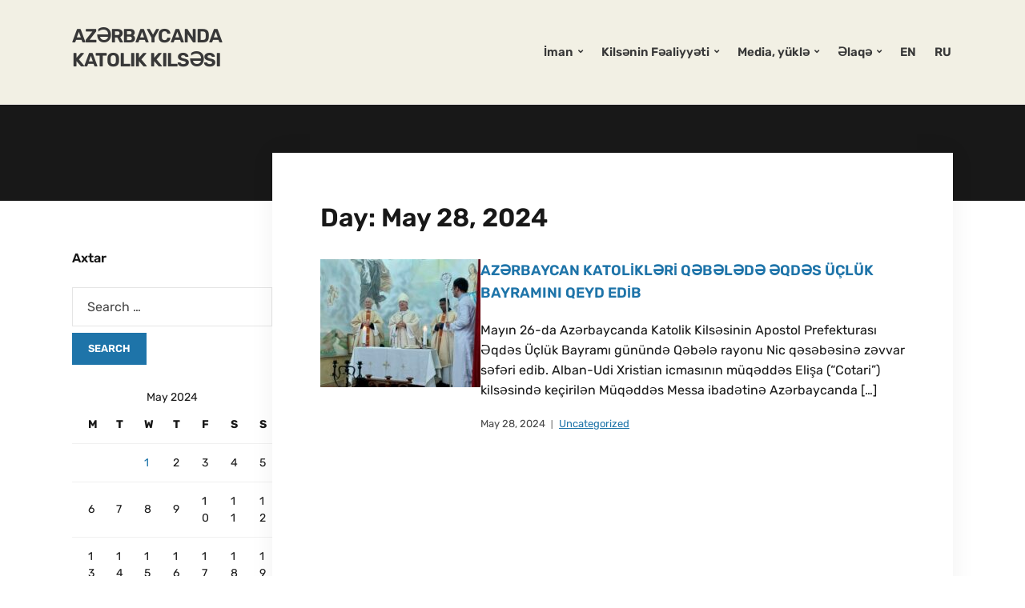

--- FILE ---
content_type: text/html; charset=UTF-8
request_url: https://www.catholic.az/az/2024/05/28/?doing_wp_cron=1723248670.3475849628448486328125
body_size: 13001
content:
<!DOCTYPE html>
<html lang="en-US">
<head>
	<meta charset="UTF-8" />
	<meta http-equiv="X-UA-Compatible" content="IE=edge" />
	<meta name="viewport" content="width=device-width, initial-scale=1.0" />
<link rel="profile" href="//gmpg.org/xfn/11" />
	<title>May 28, 2024 &#8211; Azərbaycanda Katolik Kilsəsi</title>
<meta name='robots' content='max-image-preview:large' />
<link rel='dns-prefetch' href='//secure.gravatar.com' />
<link rel='dns-prefetch' href='//stats.wp.com' />
<link rel='dns-prefetch' href='//v0.wordpress.com' />
<link rel="alternate" type="application/rss+xml" title="Azərbaycanda Katolik Kilsəsi &raquo; Feed" href="https://www.catholic.az/az/feed/" />
<link rel="alternate" type="application/rss+xml" title="Azərbaycanda Katolik Kilsəsi &raquo; Comments Feed" href="https://www.catholic.az/az/comments/feed/" />
<script type="text/javascript">
/* <![CDATA[ */
window._wpemojiSettings = {"baseUrl":"https:\/\/s.w.org\/images\/core\/emoji\/15.0.3\/72x72\/","ext":".png","svgUrl":"https:\/\/s.w.org\/images\/core\/emoji\/15.0.3\/svg\/","svgExt":".svg","source":{"concatemoji":"https:\/\/www.catholic.az\/az\/wp-includes\/js\/wp-emoji-release.min.js?ver=6.5.7"}};
/*! This file is auto-generated */
!function(i,n){var o,s,e;function c(e){try{var t={supportTests:e,timestamp:(new Date).valueOf()};sessionStorage.setItem(o,JSON.stringify(t))}catch(e){}}function p(e,t,n){e.clearRect(0,0,e.canvas.width,e.canvas.height),e.fillText(t,0,0);var t=new Uint32Array(e.getImageData(0,0,e.canvas.width,e.canvas.height).data),r=(e.clearRect(0,0,e.canvas.width,e.canvas.height),e.fillText(n,0,0),new Uint32Array(e.getImageData(0,0,e.canvas.width,e.canvas.height).data));return t.every(function(e,t){return e===r[t]})}function u(e,t,n){switch(t){case"flag":return n(e,"\ud83c\udff3\ufe0f\u200d\u26a7\ufe0f","\ud83c\udff3\ufe0f\u200b\u26a7\ufe0f")?!1:!n(e,"\ud83c\uddfa\ud83c\uddf3","\ud83c\uddfa\u200b\ud83c\uddf3")&&!n(e,"\ud83c\udff4\udb40\udc67\udb40\udc62\udb40\udc65\udb40\udc6e\udb40\udc67\udb40\udc7f","\ud83c\udff4\u200b\udb40\udc67\u200b\udb40\udc62\u200b\udb40\udc65\u200b\udb40\udc6e\u200b\udb40\udc67\u200b\udb40\udc7f");case"emoji":return!n(e,"\ud83d\udc26\u200d\u2b1b","\ud83d\udc26\u200b\u2b1b")}return!1}function f(e,t,n){var r="undefined"!=typeof WorkerGlobalScope&&self instanceof WorkerGlobalScope?new OffscreenCanvas(300,150):i.createElement("canvas"),a=r.getContext("2d",{willReadFrequently:!0}),o=(a.textBaseline="top",a.font="600 32px Arial",{});return e.forEach(function(e){o[e]=t(a,e,n)}),o}function t(e){var t=i.createElement("script");t.src=e,t.defer=!0,i.head.appendChild(t)}"undefined"!=typeof Promise&&(o="wpEmojiSettingsSupports",s=["flag","emoji"],n.supports={everything:!0,everythingExceptFlag:!0},e=new Promise(function(e){i.addEventListener("DOMContentLoaded",e,{once:!0})}),new Promise(function(t){var n=function(){try{var e=JSON.parse(sessionStorage.getItem(o));if("object"==typeof e&&"number"==typeof e.timestamp&&(new Date).valueOf()<e.timestamp+604800&&"object"==typeof e.supportTests)return e.supportTests}catch(e){}return null}();if(!n){if("undefined"!=typeof Worker&&"undefined"!=typeof OffscreenCanvas&&"undefined"!=typeof URL&&URL.createObjectURL&&"undefined"!=typeof Blob)try{var e="postMessage("+f.toString()+"("+[JSON.stringify(s),u.toString(),p.toString()].join(",")+"));",r=new Blob([e],{type:"text/javascript"}),a=new Worker(URL.createObjectURL(r),{name:"wpTestEmojiSupports"});return void(a.onmessage=function(e){c(n=e.data),a.terminate(),t(n)})}catch(e){}c(n=f(s,u,p))}t(n)}).then(function(e){for(var t in e)n.supports[t]=e[t],n.supports.everything=n.supports.everything&&n.supports[t],"flag"!==t&&(n.supports.everythingExceptFlag=n.supports.everythingExceptFlag&&n.supports[t]);n.supports.everythingExceptFlag=n.supports.everythingExceptFlag&&!n.supports.flag,n.DOMReady=!1,n.readyCallback=function(){n.DOMReady=!0}}).then(function(){return e}).then(function(){var e;n.supports.everything||(n.readyCallback(),(e=n.source||{}).concatemoji?t(e.concatemoji):e.wpemoji&&e.twemoji&&(t(e.twemoji),t(e.wpemoji)))}))}((window,document),window._wpemojiSettings);
/* ]]> */
</script>
<link rel='stylesheet' id='flagallery-css' href='https://www.catholic.az/az/wp-content/plugins/flash-album-gallery/assets/flagallery.css?ver=5.8.1' type='text/css' media='all' />
<style id='wp-emoji-styles-inline-css' type='text/css'>

	img.wp-smiley, img.emoji {
		display: inline !important;
		border: none !important;
		box-shadow: none !important;
		height: 1em !important;
		width: 1em !important;
		margin: 0 0.07em !important;
		vertical-align: -0.1em !important;
		background: none !important;
		padding: 0 !important;
	}
</style>
<link rel='stylesheet' id='wp-block-library-css' href='https://www.catholic.az/az/wp-includes/css/dist/block-library/style.min.css?ver=6.5.7' type='text/css' media='all' />
<style id='wp-block-library-inline-css' type='text/css'>
.has-text-align-justify{text-align:justify;}
</style>
<link rel='stylesheet' id='mediaelement-css' href='https://www.catholic.az/az/wp-includes/js/mediaelement/mediaelementplayer-legacy.min.css?ver=4.2.17' type='text/css' media='all' />
<link rel='stylesheet' id='wp-mediaelement-css' href='https://www.catholic.az/az/wp-includes/js/mediaelement/wp-mediaelement.min.css?ver=6.5.7' type='text/css' media='all' />
<style id='jetpack-sharing-buttons-style-inline-css' type='text/css'>
.jetpack-sharing-buttons__services-list{display:flex;flex-direction:row;flex-wrap:wrap;gap:0;list-style-type:none;margin:5px;padding:0}.jetpack-sharing-buttons__services-list.has-small-icon-size{font-size:12px}.jetpack-sharing-buttons__services-list.has-normal-icon-size{font-size:16px}.jetpack-sharing-buttons__services-list.has-large-icon-size{font-size:24px}.jetpack-sharing-buttons__services-list.has-huge-icon-size{font-size:36px}@media print{.jetpack-sharing-buttons__services-list{display:none!important}}.editor-styles-wrapper .wp-block-jetpack-sharing-buttons{gap:0;padding-inline-start:0}ul.jetpack-sharing-buttons__services-list.has-background{padding:1.25em 2.375em}
</style>
<style id='pdfemb-pdf-embedder-viewer-style-inline-css' type='text/css'>
.wp-block-pdfemb-pdf-embedder-viewer{max-width:none}

</style>
<style id='classic-theme-styles-inline-css' type='text/css'>
/*! This file is auto-generated */
.wp-block-button__link{color:#fff;background-color:#32373c;border-radius:9999px;box-shadow:none;text-decoration:none;padding:calc(.667em + 2px) calc(1.333em + 2px);font-size:1.125em}.wp-block-file__button{background:#32373c;color:#fff;text-decoration:none}
</style>
<style id='global-styles-inline-css' type='text/css'>
body{--wp--preset--color--black: #000000;--wp--preset--color--cyan-bluish-gray: #abb8c3;--wp--preset--color--white: #ffffff;--wp--preset--color--pale-pink: #f78da7;--wp--preset--color--vivid-red: #cf2e2e;--wp--preset--color--luminous-vivid-orange: #ff6900;--wp--preset--color--luminous-vivid-amber: #fcb900;--wp--preset--color--light-green-cyan: #7bdcb5;--wp--preset--color--vivid-green-cyan: #00d084;--wp--preset--color--pale-cyan-blue: #8ed1fc;--wp--preset--color--vivid-cyan-blue: #0693e3;--wp--preset--color--vivid-purple: #9b51e0;--wp--preset--gradient--vivid-cyan-blue-to-vivid-purple: linear-gradient(135deg,rgba(6,147,227,1) 0%,rgb(155,81,224) 100%);--wp--preset--gradient--light-green-cyan-to-vivid-green-cyan: linear-gradient(135deg,rgb(122,220,180) 0%,rgb(0,208,130) 100%);--wp--preset--gradient--luminous-vivid-amber-to-luminous-vivid-orange: linear-gradient(135deg,rgba(252,185,0,1) 0%,rgba(255,105,0,1) 100%);--wp--preset--gradient--luminous-vivid-orange-to-vivid-red: linear-gradient(135deg,rgba(255,105,0,1) 0%,rgb(207,46,46) 100%);--wp--preset--gradient--very-light-gray-to-cyan-bluish-gray: linear-gradient(135deg,rgb(238,238,238) 0%,rgb(169,184,195) 100%);--wp--preset--gradient--cool-to-warm-spectrum: linear-gradient(135deg,rgb(74,234,220) 0%,rgb(151,120,209) 20%,rgb(207,42,186) 40%,rgb(238,44,130) 60%,rgb(251,105,98) 80%,rgb(254,248,76) 100%);--wp--preset--gradient--blush-light-purple: linear-gradient(135deg,rgb(255,206,236) 0%,rgb(152,150,240) 100%);--wp--preset--gradient--blush-bordeaux: linear-gradient(135deg,rgb(254,205,165) 0%,rgb(254,45,45) 50%,rgb(107,0,62) 100%);--wp--preset--gradient--luminous-dusk: linear-gradient(135deg,rgb(255,203,112) 0%,rgb(199,81,192) 50%,rgb(65,88,208) 100%);--wp--preset--gradient--pale-ocean: linear-gradient(135deg,rgb(255,245,203) 0%,rgb(182,227,212) 50%,rgb(51,167,181) 100%);--wp--preset--gradient--electric-grass: linear-gradient(135deg,rgb(202,248,128) 0%,rgb(113,206,126) 100%);--wp--preset--gradient--midnight: linear-gradient(135deg,rgb(2,3,129) 0%,rgb(40,116,252) 100%);--wp--preset--font-size--small: 13px;--wp--preset--font-size--medium: 20px;--wp--preset--font-size--large: 36px;--wp--preset--font-size--x-large: 42px;--wp--preset--spacing--20: 0.44rem;--wp--preset--spacing--30: 0.67rem;--wp--preset--spacing--40: 1rem;--wp--preset--spacing--50: 1.5rem;--wp--preset--spacing--60: 2.25rem;--wp--preset--spacing--70: 3.38rem;--wp--preset--spacing--80: 5.06rem;--wp--preset--shadow--natural: 6px 6px 9px rgba(0, 0, 0, 0.2);--wp--preset--shadow--deep: 12px 12px 50px rgba(0, 0, 0, 0.4);--wp--preset--shadow--sharp: 6px 6px 0px rgba(0, 0, 0, 0.2);--wp--preset--shadow--outlined: 6px 6px 0px -3px rgba(255, 255, 255, 1), 6px 6px rgba(0, 0, 0, 1);--wp--preset--shadow--crisp: 6px 6px 0px rgba(0, 0, 0, 1);}:where(.is-layout-flex){gap: 0.5em;}:where(.is-layout-grid){gap: 0.5em;}body .is-layout-flex{display: flex;}body .is-layout-flex{flex-wrap: wrap;align-items: center;}body .is-layout-flex > *{margin: 0;}body .is-layout-grid{display: grid;}body .is-layout-grid > *{margin: 0;}:where(.wp-block-columns.is-layout-flex){gap: 2em;}:where(.wp-block-columns.is-layout-grid){gap: 2em;}:where(.wp-block-post-template.is-layout-flex){gap: 1.25em;}:where(.wp-block-post-template.is-layout-grid){gap: 1.25em;}.has-black-color{color: var(--wp--preset--color--black) !important;}.has-cyan-bluish-gray-color{color: var(--wp--preset--color--cyan-bluish-gray) !important;}.has-white-color{color: var(--wp--preset--color--white) !important;}.has-pale-pink-color{color: var(--wp--preset--color--pale-pink) !important;}.has-vivid-red-color{color: var(--wp--preset--color--vivid-red) !important;}.has-luminous-vivid-orange-color{color: var(--wp--preset--color--luminous-vivid-orange) !important;}.has-luminous-vivid-amber-color{color: var(--wp--preset--color--luminous-vivid-amber) !important;}.has-light-green-cyan-color{color: var(--wp--preset--color--light-green-cyan) !important;}.has-vivid-green-cyan-color{color: var(--wp--preset--color--vivid-green-cyan) !important;}.has-pale-cyan-blue-color{color: var(--wp--preset--color--pale-cyan-blue) !important;}.has-vivid-cyan-blue-color{color: var(--wp--preset--color--vivid-cyan-blue) !important;}.has-vivid-purple-color{color: var(--wp--preset--color--vivid-purple) !important;}.has-black-background-color{background-color: var(--wp--preset--color--black) !important;}.has-cyan-bluish-gray-background-color{background-color: var(--wp--preset--color--cyan-bluish-gray) !important;}.has-white-background-color{background-color: var(--wp--preset--color--white) !important;}.has-pale-pink-background-color{background-color: var(--wp--preset--color--pale-pink) !important;}.has-vivid-red-background-color{background-color: var(--wp--preset--color--vivid-red) !important;}.has-luminous-vivid-orange-background-color{background-color: var(--wp--preset--color--luminous-vivid-orange) !important;}.has-luminous-vivid-amber-background-color{background-color: var(--wp--preset--color--luminous-vivid-amber) !important;}.has-light-green-cyan-background-color{background-color: var(--wp--preset--color--light-green-cyan) !important;}.has-vivid-green-cyan-background-color{background-color: var(--wp--preset--color--vivid-green-cyan) !important;}.has-pale-cyan-blue-background-color{background-color: var(--wp--preset--color--pale-cyan-blue) !important;}.has-vivid-cyan-blue-background-color{background-color: var(--wp--preset--color--vivid-cyan-blue) !important;}.has-vivid-purple-background-color{background-color: var(--wp--preset--color--vivid-purple) !important;}.has-black-border-color{border-color: var(--wp--preset--color--black) !important;}.has-cyan-bluish-gray-border-color{border-color: var(--wp--preset--color--cyan-bluish-gray) !important;}.has-white-border-color{border-color: var(--wp--preset--color--white) !important;}.has-pale-pink-border-color{border-color: var(--wp--preset--color--pale-pink) !important;}.has-vivid-red-border-color{border-color: var(--wp--preset--color--vivid-red) !important;}.has-luminous-vivid-orange-border-color{border-color: var(--wp--preset--color--luminous-vivid-orange) !important;}.has-luminous-vivid-amber-border-color{border-color: var(--wp--preset--color--luminous-vivid-amber) !important;}.has-light-green-cyan-border-color{border-color: var(--wp--preset--color--light-green-cyan) !important;}.has-vivid-green-cyan-border-color{border-color: var(--wp--preset--color--vivid-green-cyan) !important;}.has-pale-cyan-blue-border-color{border-color: var(--wp--preset--color--pale-cyan-blue) !important;}.has-vivid-cyan-blue-border-color{border-color: var(--wp--preset--color--vivid-cyan-blue) !important;}.has-vivid-purple-border-color{border-color: var(--wp--preset--color--vivid-purple) !important;}.has-vivid-cyan-blue-to-vivid-purple-gradient-background{background: var(--wp--preset--gradient--vivid-cyan-blue-to-vivid-purple) !important;}.has-light-green-cyan-to-vivid-green-cyan-gradient-background{background: var(--wp--preset--gradient--light-green-cyan-to-vivid-green-cyan) !important;}.has-luminous-vivid-amber-to-luminous-vivid-orange-gradient-background{background: var(--wp--preset--gradient--luminous-vivid-amber-to-luminous-vivid-orange) !important;}.has-luminous-vivid-orange-to-vivid-red-gradient-background{background: var(--wp--preset--gradient--luminous-vivid-orange-to-vivid-red) !important;}.has-very-light-gray-to-cyan-bluish-gray-gradient-background{background: var(--wp--preset--gradient--very-light-gray-to-cyan-bluish-gray) !important;}.has-cool-to-warm-spectrum-gradient-background{background: var(--wp--preset--gradient--cool-to-warm-spectrum) !important;}.has-blush-light-purple-gradient-background{background: var(--wp--preset--gradient--blush-light-purple) !important;}.has-blush-bordeaux-gradient-background{background: var(--wp--preset--gradient--blush-bordeaux) !important;}.has-luminous-dusk-gradient-background{background: var(--wp--preset--gradient--luminous-dusk) !important;}.has-pale-ocean-gradient-background{background: var(--wp--preset--gradient--pale-ocean) !important;}.has-electric-grass-gradient-background{background: var(--wp--preset--gradient--electric-grass) !important;}.has-midnight-gradient-background{background: var(--wp--preset--gradient--midnight) !important;}.has-small-font-size{font-size: var(--wp--preset--font-size--small) !important;}.has-medium-font-size{font-size: var(--wp--preset--font-size--medium) !important;}.has-large-font-size{font-size: var(--wp--preset--font-size--large) !important;}.has-x-large-font-size{font-size: var(--wp--preset--font-size--x-large) !important;}
.wp-block-navigation a:where(:not(.wp-element-button)){color: inherit;}
:where(.wp-block-post-template.is-layout-flex){gap: 1.25em;}:where(.wp-block-post-template.is-layout-grid){gap: 1.25em;}
:where(.wp-block-columns.is-layout-flex){gap: 2em;}:where(.wp-block-columns.is-layout-grid){gap: 2em;}
.wp-block-pullquote{font-size: 1.5em;line-height: 1.6;}
</style>
<link rel='stylesheet' id='faith-style-css' href='https://www.catholic.az/az/wp-content/themes/faith/style.css?ver=1.2.12' type='text/css' media='all' />
<link rel='stylesheet' id='ilovewp-icomoon-css' href='https://www.catholic.az/az/wp-content/themes/faith/css/icomoon.css?ver=1.2.12' type='text/css' media='all' />
<style id='jetpack_facebook_likebox-inline-css' type='text/css'>
.widget_facebook_likebox {
	overflow: hidden;
}

</style>
<link rel='stylesheet' id='video-js-css' href='https://www.catholic.az/az/wp-content/plugins/video-embed-thumbnail-generator/video-js/video-js.min.css?ver=7.17.0' type='text/css' media='all' />
<link rel='stylesheet' id='video-js-kg-skin-css' href='https://www.catholic.az/az/wp-content/plugins/video-embed-thumbnail-generator/video-js/kg-video-js-skin.css?ver=4.10' type='text/css' media='all' />
<link rel='stylesheet' id='kgvid_video_styles-css' href='https://www.catholic.az/az/wp-content/plugins/video-embed-thumbnail-generator/src/public/css/videopack-styles.css?ver=4.10' type='text/css' media='all' />
<link rel='stylesheet' id='__EPYT__style-css' href='https://www.catholic.az/az/wp-content/plugins/youtube-embed-plus/styles/ytprefs.min.css?ver=14.2.1' type='text/css' media='all' />
<style id='__EPYT__style-inline-css' type='text/css'>

                .epyt-gallery-thumb {
                        width: 33.333%;
                }
                
</style>
<link rel='stylesheet' id='jetpack_css-css' href='https://www.catholic.az/az/wp-content/plugins/jetpack/css/jetpack.css?ver=13.3.2' type='text/css' media='all' />
<script type="text/javascript" src="https://www.catholic.az/az/wp-includes/js/jquery/jquery.min.js?ver=3.7.1" id="jquery-core-js"></script>
<script type="text/javascript" src="https://www.catholic.az/az/wp-includes/js/jquery/jquery-migrate.min.js?ver=3.4.1" id="jquery-migrate-js"></script>
<script type="text/javascript" src="https://www.catholic.az/az/wp-content/themes/faith/js/superfish.min.js?ver=1" id="jquery-superfish-js"></script>
<script type="text/javascript" src="https://www.catholic.az/az/wp-content/themes/faith/js/jquery.flexslider-min.js?ver=1" id="jquery-flexslider-js"></script>
<script type="text/javascript" id="ai-js-js-extra">
/* <![CDATA[ */
var MyAjax = {"ajaxurl":"https:\/\/www.catholic.az\/az\/wp-admin\/admin-ajax.php","security":"28fb1fdc37"};
/* ]]> */
</script>
<script type="text/javascript" src="https://www.catholic.az/az/wp-content/plugins/advanced-iframe/js/ai.min.js?ver=426636" id="ai-js-js"></script>
<script type="text/javascript" id="__ytprefs__-js-extra">
/* <![CDATA[ */
var _EPYT_ = {"ajaxurl":"https:\/\/www.catholic.az\/az\/wp-admin\/admin-ajax.php","security":"b76a3aa513","gallery_scrolloffset":"20","eppathtoscripts":"https:\/\/www.catholic.az\/az\/wp-content\/plugins\/youtube-embed-plus\/scripts\/","eppath":"https:\/\/www.catholic.az\/az\/wp-content\/plugins\/youtube-embed-plus\/","epresponsiveselector":"[\"iframe.__youtube_prefs_widget__\"]","epdovol":"1","version":"14.2.1","evselector":"iframe.__youtube_prefs__[src], iframe[src*=\"youtube.com\/embed\/\"], iframe[src*=\"youtube-nocookie.com\/embed\/\"]","ajax_compat":"","maxres_facade":"eager","ytapi_load":"light","pause_others":"","stopMobileBuffer":"1","facade_mode":"","not_live_on_channel":"","vi_active":"","vi_js_posttypes":[]};
/* ]]> */
</script>
<script type="text/javascript" src="https://www.catholic.az/az/wp-content/plugins/youtube-embed-plus/scripts/ytprefs.min.js?ver=14.2.1" id="__ytprefs__-js"></script>
<link rel="https://api.w.org/" href="https://www.catholic.az/az/wp-json/" /><link rel="EditURI" type="application/rsd+xml" title="RSD" href="https://www.catholic.az/az/xmlrpc.php?rsd" />
<meta name="generator" content="WordPress 6.5.7" />
	<style>img#wpstats{display:none}</style>
		
<!-- <meta name='Grand Flagallery' content='5.8.1' /> -->

<!-- Jetpack Open Graph Tags -->
<meta property="og:type" content="website" />
<meta property="og:title" content="May 28, 2024 &#8211; Azərbaycanda Katolik Kilsəsi" />
<meta property="og:site_name" content="Azərbaycanda Katolik Kilsəsi" />
<meta property="og:image" content="https://s0.wp.com/i/blank.jpg" />
<meta property="og:image:alt" content="" />
<meta property="og:locale" content="en_US" />

<!-- End Jetpack Open Graph Tags -->
<style type="text/css" id="wp-custom-css">.site-header a { color: #383838; }
.jetpack_widget_social_icons svg { fill: #3b5998; }
#ilovewp-home-welcome .ilovewp-column-2 .ilovewp-column-wrapper {
    background-color: #3C3C3C; }
#ilovewp-hero .content-wrapper {
	    background-color: #3C3C3C;
    background-color: rgba(60,60,60,0.92); }</style>
</head>

<body class="archive date wp-embed-responsive page-header-default ">


<div id="container">

	<a class="skip-link screen-reader-text" href="#site-main">Skip to content</a>
	<header class="site-header" role="banner">
	
		<div class="wrapper wrapper-header">

			<div id="site-branding">				<p class="site-title"><a href="https://www.catholic.az/az/" rel="home">Azərbaycanda Katolik Kilsəsi</a></p>
				<p class="site-description"></p>			</div><!-- #site-branding -->
			<div id="site-header-navigation">

				<span id="site-mobile-menu-toggle">
	<button class="site-toggle-anchor">
		<span class="site-toggle-icon site-toggle-icon-open is-visible icon-icomoon ilovewp-icon-bars"></span>
		<span class="site-toggle-label site-toggle-label-open is-visible">Menu</span>
		<span class="site-toggle-icon site-toggle-icon-close icon-icomoon ilovewp-icon-bars"></span>
		<span class="site-toggle-label site-toggle-label-close">Menu</span>
	</button><!-- .site-toggle-anchor -->
</span><!-- #site-mobile-menu-toggle --><div id="site-mobile-menu">
	<div class="menu-wrapper">

				<nav class="mobile-menu" aria-label="Mobile Menu">
			<ul id="menu-menu" class="menu"><li id="menu-item-1458" class="menu-item menu-item-type-custom menu-item-object-custom menu-item-home menu-item-has-children menu-item-1458"><a href="http://www.catholic.az/az">İman</a><button class="sub-menu-toggle toggle-anchor"><span class="screen-reader-text">Show sub menu</span><i class="icon-icomoon ilovewp-icon-chevron-down"></i></span></button>
<ul class="sub-menu">
	<li id="menu-item-1858" class="menu-item menu-item-type-custom menu-item-object-custom menu-item-has-children menu-item-1858"><a href="http://listen.bible.is/AZEBSA/Matt/1">Bibliya (Müqəddəs Kitab)</a><button class="sub-menu-toggle toggle-anchor"><span class="screen-reader-text">Show sub menu</span><i class="icon-icomoon ilovewp-icon-chevron-down"></i></span></button>
	<ul class="sub-menu">
		<li id="menu-item-1444" class="menu-item menu-item-type-post_type menu-item-object-page menu-item-1444"><a href="https://www.catholic.az/az/bibliya/muqeddes-kitab/">Bibliya &#8211; Allahın Kəlamı</a></li>
		<li id="menu-item-2033" class="menu-item menu-item-type-custom menu-item-object-custom menu-item-2033"><a href="https://drive.google.com/drive/folders/1YhtggIRloGpKY7XDzK4WQuqUcCB7utXR">Bibliya &#8211; mp3</a></li>
		<li id="menu-item-2414" class="menu-item menu-item-type-post_type menu-item-object-page menu-item-2414"><a href="https://www.catholic.az/az/bibliya/sos/">Müqəddəs Kitabın Təcili yardım nömrələri:</a></li>
		<li id="menu-item-2894" class="menu-item menu-item-type-post_type menu-item-object-page menu-item-2894"><a href="https://www.catholic.az/az/bibliya/muqeddes-kitab/">Müqəddəs kitab (internetdə, telefonda, kompyuterdə)</a></li>
		<li id="menu-item-2895" class="menu-item menu-item-type-post_type menu-item-object-page menu-item-2895"><a href="https://www.catholic.az/az/bibliya/bible/">Müqəddəs kitab – online oxuma</a></li>
		<li id="menu-item-1457" class="menu-item menu-item-type-taxonomy menu-item-object-category menu-item-1457"><a href="https://www.catholic.az/az/category/rebb-gunu-oxunushlari/">Rəbb günü oxunuşları</a></li>
	</ul>
</li>
	<li id="menu-item-2887" class="menu-item menu-item-type-post_type menu-item-object-page menu-item-has-children menu-item-2887"><a href="https://www.catholic.az/az/katexizis/">Katexizis (İmanın əsasları)</a><button class="sub-menu-toggle toggle-anchor"><span class="screen-reader-text">Show sub menu</span><i class="icon-icomoon ilovewp-icon-chevron-down"></i></span></button>
	<ul class="sub-menu">
		<li id="menu-item-1440" class="menu-item menu-item-type-post_type menu-item-object-page menu-item-1440"><a href="https://www.catholic.az/az/katexizis/kitab-kompendium/">Katexizmus (kompendium)</a></li>
		<li id="menu-item-2664" class="menu-item menu-item-type-post_type menu-item-object-page menu-item-2664"><a href="https://www.catholic.az/az/katexizis/x/">Peyğəmbərlər</a></li>
		<li id="menu-item-2015" class="menu-item menu-item-type-post_type menu-item-object-page menu-item-has-children menu-item-2015"><a href="https://www.catholic.az/az/katexizis/kitablar/">Kitablar</a><button class="sub-menu-toggle toggle-anchor"><span class="screen-reader-text">Show sub menu</span><i class="icon-icomoon ilovewp-icon-chevron-down"></i></span></button>
		<ul class="sub-menu">
			<li id="menu-item-1453" class="menu-item menu-item-type-post_type menu-item-object-page menu-item-1453"><a href="https://www.catholic.az/az/katexizis/kitablar/kitab-senisa/">Sən İsa Məsihə iman edirsənmi?</a></li>
			<li id="menu-item-2017" class="menu-item menu-item-type-post_type menu-item-object-page menu-item-2017"><a href="https://www.catholic.az/az/katexizis/kitablar/kitab-tovbe/">Tövbə</a></li>
			<li id="menu-item-1456" class="menu-item menu-item-type-post_type menu-item-object-page menu-item-1456"><a href="https://www.catholic.az/az/katexizis/kitablar/kitab-eziz-anam/">Əziz Anam</a></li>
			<li id="menu-item-1435" class="menu-item menu-item-type-post_type menu-item-object-page menu-item-1435"><a href="https://www.catholic.az/az/katexizis/kitablar/kitab-db/">Bir həyatı deyişdirən yuxu</a></li>
			<li id="menu-item-2023" class="menu-item menu-item-type-post_type menu-item-object-page menu-item-2023"><a href="https://www.catholic.az/az/katexizis/kitablar/kitab-iman/">İnanmağa səbəblər</a></li>
			<li id="menu-item-2016" class="menu-item menu-item-type-post_type menu-item-object-page menu-item-2016"><a href="https://www.catholic.az/az/katexizis/kitablar/kitab-rome/">Rome Sweet Home</a></li>
			<li id="menu-item-2018" class="menu-item menu-item-type-post_type menu-item-object-page menu-item-2018"><a href="https://www.catholic.az/az/katexizis/kitablar/kitab-pasxa/">Quzunun Pasxası</a></li>
			<li id="menu-item-2786" class="menu-item menu-item-type-post_type menu-item-object-page menu-item-2786"><a href="https://www.catholic.az/az/katexizis/kitablar/donbosko/">Don Bosko</a></li>
		</ul>
</li>
		<li id="menu-item-1970" class="menu-item menu-item-type-post_type menu-item-object-page menu-item-1970"><a href="https://www.catholic.az/az/katexizis/faq/">FAQ – Tez-tez verilən suallar</a></li>
		<li id="menu-item-1443" class="menu-item menu-item-type-post_type menu-item-object-page menu-item-1443"><a href="https://www.catholic.az/az/katexizis/mesihi-internet/">Mesihi Internet</a></li>
	</ul>
</li>
	<li id="menu-item-2889" class="menu-item menu-item-type-custom menu-item-object-custom menu-item-home menu-item-has-children menu-item-2889"><a href="https://www.catholic.az/az/">Dualar</a><button class="sub-menu-toggle toggle-anchor"><span class="screen-reader-text">Show sub menu</span><i class="icon-icomoon ilovewp-icon-chevron-down"></i></span></button>
	<ul class="sub-menu">
		<li id="menu-item-3489" class="menu-item menu-item-type-custom menu-item-object-custom menu-item-3489"><a href="https://www.catholic.az/download/dua.pdf">Dua kitabı</a></li>
		<li id="menu-item-2564" class="menu-item menu-item-type-post_type menu-item-object-page menu-item-2564"><a href="https://www.catholic.az/az/prayers/duanedir/">DUA NƏDİR?</a></li>
		<li id="menu-item-2560" class="menu-item menu-item-type-post_type menu-item-object-page menu-item-2560"><a href="https://www.catholic.az/az/prayers/oxunuslar/">Söz Liturgiyası (Messadakı oxunuşlar / Lekcionar)</a></li>
		<li id="menu-item-2561" class="menu-item menu-item-type-post_type menu-item-object-page menu-item-2561"><a href="https://www.catholic.az/az/prayers/breviar/">Mədhlər (Breviar)</a></li>
		<li id="menu-item-1442" class="menu-item menu-item-type-post_type menu-item-object-page menu-item-1442"><a href="https://www.catholic.az/az/prayers/ilahiler/">İlahilər, Zəbur</a></li>
		<li id="menu-item-1437" class="menu-item menu-item-type-post_type menu-item-object-page menu-item-1437"><a href="https://www.catholic.az/az/prayers/umumi-dualar/">Ümumi Dualar</a></li>
		<li id="menu-item-2001" class="menu-item menu-item-type-post_type menu-item-object-page menu-item-2001"><a href="https://www.catholic.az/az/prayers/rozari/">Rozari</a></li>
		<li id="menu-item-2566" class="menu-item menu-item-type-post_type menu-item-object-page menu-item-2566"><a href="https://www.catholic.az/az/prayers/merhemet/">Allah Mərhəmətinə Rozari duası</a></li>
		<li id="menu-item-2892" class="menu-item menu-item-type-post_type menu-item-object-page menu-item-2892"><a href="https://www.catholic.az/az/prayers/dua-seher/">Səhər Duası</a></li>
		<li id="menu-item-2559" class="menu-item menu-item-type-post_type menu-item-object-page menu-item-2559"><a href="https://www.catholic.az/az/prayers/sefa/">Şəfa duası</a></li>
		<li id="menu-item-2562" class="menu-item menu-item-type-post_type menu-item-object-page menu-item-2562"><a href="https://www.catholic.az/az/muqeddesruh/">Müqəddəs Ruh, gəl</a></li>
		<li id="menu-item-2362" class="menu-item menu-item-type-post_type menu-item-object-page menu-item-2362"><a href="https://www.catholic.az/az/prayers/novena/">Novena duası</a></li>
		<li id="menu-item-2558" class="menu-item menu-item-type-post_type menu-item-object-page menu-item-2558"><a href="https://www.catholic.az/az/prayers/litaniya/">Litaniya (yalvarışlar)</a></li>
		<li id="menu-item-2563" class="menu-item menu-item-type-post_type menu-item-object-page menu-item-2563"><a href="https://www.catholic.az/az/prayers/sulh/">Sülh üçün dua</a></li>
		<li id="menu-item-2557" class="menu-item menu-item-type-post_type menu-item-object-page menu-item-2557"><a href="https://www.catholic.az/az/prayers/carmixyolu-2/">Çarmıx yolu</a></li>
	</ul>
</li>
</ul>
</li>
<li id="menu-item-1460" class="menu-item menu-item-type-custom menu-item-object-custom menu-item-home menu-item-has-children menu-item-1460"><a href="http://www.catholic.az/az">Kilsənin Fəaliyyəti</a><button class="sub-menu-toggle toggle-anchor"><span class="screen-reader-text">Show sub menu</span><i class="icon-icomoon ilovewp-icon-chevron-down"></i></span></button>
<ul class="sub-menu">
	<li id="menu-item-2923" class="menu-item menu-item-type-post_type menu-item-object-page menu-item-has-children menu-item-2923"><a href="https://www.catholic.az/az/church-in-azerbaijan/">AZƏRBAYCANDA KATOLİK KİLSƏSİ</a><button class="sub-menu-toggle toggle-anchor"><span class="screen-reader-text">Show sub menu</span><i class="icon-icomoon ilovewp-icon-chevron-down"></i></span></button>
	<ul class="sub-menu">
		<li id="menu-item-2924" class="menu-item menu-item-type-post_type menu-item-object-page menu-item-2924"><a href="https://www.catholic.az/az/ap/">KATOLİK KİLSƏSİNİN AZƏRBAYCANDA APOSTOL PREFEKTURASI</a></li>
		<li id="menu-item-2922" class="menu-item menu-item-type-post_type menu-item-object-page menu-item-2922"><a href="https://www.catholic.az/az/apostolic-prefect/">AZƏRBAYCANIN APOSTOL PREFEKTİ</a></li>
		<li id="menu-item-1449" class="menu-item menu-item-type-post_type menu-item-object-page menu-item-1449"><a href="https://www.catholic.az/az/pope/">Papa Fransiskin Azərbaycana olan apostol səfəri</a></li>
	</ul>
</li>
	<li id="menu-item-2002" class="menu-item menu-item-type-post_type menu-item-object-page menu-item-2002"><a href="https://www.catholic.az/az/churches/">Kilsələr (məbədlər) və ibadətgahlar</a></li>
	<li id="menu-item-1984" class="menu-item menu-item-type-post_type menu-item-object-page menu-item-1984"><a href="https://www.catholic.az/az/dualarin-vaxti/">Duaların vaxtı</a></li>
	<li id="menu-item-1447" class="menu-item menu-item-type-post_type menu-item-object-page menu-item-1447"><a href="https://www.catholic.az/az/az-messa/">Müqəddəs Messa (Müqəddəs Ayin)</a></li>
</ul>
</li>
<li id="menu-item-1459" class="menu-item menu-item-type-custom menu-item-object-custom menu-item-home menu-item-has-children menu-item-1459"><a href="http://www.catholic.az/az">Media, yüklə</a><button class="sub-menu-toggle toggle-anchor"><span class="screen-reader-text">Show sub menu</span><i class="icon-icomoon ilovewp-icon-chevron-down"></i></span></button>
<ul class="sub-menu">
	<li id="menu-item-1454" class="menu-item menu-item-type-post_type menu-item-object-page menu-item-1454"><a href="https://www.catholic.az/az/katexizis/kitablar/download/">Video</a></li>
	<li id="menu-item-3328" class="menu-item menu-item-type-post_type menu-item-object-page menu-item-3328"><a href="https://www.catholic.az/az/prayers/ilahiler/">İlahilər</a></li>
	<li id="menu-item-3327" class="menu-item menu-item-type-post_type menu-item-object-page menu-item-3327"><a href="https://www.catholic.az/az/katexizis/kitablar/">Kitablar</a></li>
	<li id="menu-item-3488" class="menu-item menu-item-type-custom menu-item-object-custom menu-item-3488"><a href="https://www.catholic.az/download/dua.pdf">Dua kitabı</a></li>
	<li id="menu-item-3329" class="menu-item menu-item-type-post_type menu-item-object-page menu-item-3329"><a href="https://www.catholic.az/az/prayers/rozari/">Rozari</a></li>
</ul>
</li>
<li id="menu-item-1455" class="menu-item menu-item-type-post_type menu-item-object-page menu-item-has-children menu-item-1455"><a href="https://www.catholic.az/az/contact/">Əlaqə</a><button class="sub-menu-toggle toggle-anchor"><span class="screen-reader-text">Show sub menu</span><i class="icon-icomoon ilovewp-icon-chevron-down"></i></span></button>
<ul class="sub-menu">
	<li id="menu-item-1461" class="menu-item menu-item-type-post_type menu-item-object-page menu-item-1461"><a href="https://www.catholic.az/az/contact/">Əlaqə</a></li>
</ul>
</li>
<li id="menu-item-2824" class="menu-item menu-item-type-custom menu-item-object-custom menu-item-2824"><a href="http://www.catholic.az/en">EN</a></li>
<li id="menu-item-2825" class="menu-item menu-item-type-custom menu-item-object-custom menu-item-2825"><a href="http://www.catholic.az/ru">RU</a></li>
</ul>		</nav><!-- .mobile-menu -->
	</div><!-- .menu-wrapper -->
</div><!-- #site-mobile-menu -->	
				
				<nav id="faith-site-menu-main">
					<ul id="menu-main-menu" class="navbar-nav dropdown sf-menu"><li class="menu-item menu-item-type-custom menu-item-object-custom menu-item-home menu-item-has-children menu-item-1458"><a href="http://www.catholic.az/az">İman</a>
<ul class="sub-menu">
	<li class="menu-item menu-item-type-custom menu-item-object-custom menu-item-has-children menu-item-1858"><a href="http://listen.bible.is/AZEBSA/Matt/1">Bibliya (Müqəddəs Kitab)</a>
	<ul class="sub-menu">
		<li class="menu-item menu-item-type-post_type menu-item-object-page menu-item-1444"><a href="https://www.catholic.az/az/bibliya/muqeddes-kitab/">Bibliya &#8211; Allahın Kəlamı</a></li>
		<li class="menu-item menu-item-type-custom menu-item-object-custom menu-item-2033"><a href="https://drive.google.com/drive/folders/1YhtggIRloGpKY7XDzK4WQuqUcCB7utXR">Bibliya &#8211; mp3</a></li>
		<li class="menu-item menu-item-type-post_type menu-item-object-page menu-item-2414"><a href="https://www.catholic.az/az/bibliya/sos/">Müqəddəs Kitabın Təcili yardım nömrələri:</a></li>
		<li class="menu-item menu-item-type-post_type menu-item-object-page menu-item-2894"><a href="https://www.catholic.az/az/bibliya/muqeddes-kitab/">Müqəddəs kitab (internetdə, telefonda, kompyuterdə)</a></li>
		<li class="menu-item menu-item-type-post_type menu-item-object-page menu-item-2895"><a href="https://www.catholic.az/az/bibliya/bible/">Müqəddəs kitab – online oxuma</a></li>
		<li class="menu-item menu-item-type-taxonomy menu-item-object-category menu-item-1457"><a href="https://www.catholic.az/az/category/rebb-gunu-oxunushlari/">Rəbb günü oxunuşları</a></li>
	</ul>
</li>
	<li class="menu-item menu-item-type-post_type menu-item-object-page menu-item-has-children menu-item-2887"><a href="https://www.catholic.az/az/katexizis/">Katexizis (İmanın əsasları)</a>
	<ul class="sub-menu">
		<li class="menu-item menu-item-type-post_type menu-item-object-page menu-item-1440"><a href="https://www.catholic.az/az/katexizis/kitab-kompendium/">Katexizmus (kompendium)</a></li>
		<li class="menu-item menu-item-type-post_type menu-item-object-page menu-item-2664"><a href="https://www.catholic.az/az/katexizis/x/">Peyğəmbərlər</a></li>
		<li class="menu-item menu-item-type-post_type menu-item-object-page menu-item-has-children menu-item-2015"><a href="https://www.catholic.az/az/katexizis/kitablar/">Kitablar</a>
		<ul class="sub-menu">
			<li class="menu-item menu-item-type-post_type menu-item-object-page menu-item-1453"><a href="https://www.catholic.az/az/katexizis/kitablar/kitab-senisa/">Sən İsa Məsihə iman edirsənmi?</a></li>
			<li class="menu-item menu-item-type-post_type menu-item-object-page menu-item-2017"><a href="https://www.catholic.az/az/katexizis/kitablar/kitab-tovbe/">Tövbə</a></li>
			<li class="menu-item menu-item-type-post_type menu-item-object-page menu-item-1456"><a href="https://www.catholic.az/az/katexizis/kitablar/kitab-eziz-anam/">Əziz Anam</a></li>
			<li class="menu-item menu-item-type-post_type menu-item-object-page menu-item-1435"><a href="https://www.catholic.az/az/katexizis/kitablar/kitab-db/">Bir həyatı deyişdirən yuxu</a></li>
			<li class="menu-item menu-item-type-post_type menu-item-object-page menu-item-2023"><a href="https://www.catholic.az/az/katexizis/kitablar/kitab-iman/">İnanmağa səbəblər</a></li>
			<li class="menu-item menu-item-type-post_type menu-item-object-page menu-item-2016"><a href="https://www.catholic.az/az/katexizis/kitablar/kitab-rome/">Rome Sweet Home</a></li>
			<li class="menu-item menu-item-type-post_type menu-item-object-page menu-item-2018"><a href="https://www.catholic.az/az/katexizis/kitablar/kitab-pasxa/">Quzunun Pasxası</a></li>
			<li class="menu-item menu-item-type-post_type menu-item-object-page menu-item-2786"><a href="https://www.catholic.az/az/katexizis/kitablar/donbosko/">Don Bosko</a></li>
		</ul>
</li>
		<li class="menu-item menu-item-type-post_type menu-item-object-page menu-item-1970"><a href="https://www.catholic.az/az/katexizis/faq/">FAQ – Tez-tez verilən suallar</a></li>
		<li class="menu-item menu-item-type-post_type menu-item-object-page menu-item-1443"><a href="https://www.catholic.az/az/katexizis/mesihi-internet/">Mesihi Internet</a></li>
	</ul>
</li>
	<li class="menu-item menu-item-type-custom menu-item-object-custom menu-item-home menu-item-has-children menu-item-2889"><a href="https://www.catholic.az/az/">Dualar</a>
	<ul class="sub-menu">
		<li class="menu-item menu-item-type-custom menu-item-object-custom menu-item-3489"><a href="https://www.catholic.az/download/dua.pdf">Dua kitabı</a></li>
		<li class="menu-item menu-item-type-post_type menu-item-object-page menu-item-2564"><a href="https://www.catholic.az/az/prayers/duanedir/">DUA NƏDİR?</a></li>
		<li class="menu-item menu-item-type-post_type menu-item-object-page menu-item-2560"><a href="https://www.catholic.az/az/prayers/oxunuslar/">Söz Liturgiyası (Messadakı oxunuşlar / Lekcionar)</a></li>
		<li class="menu-item menu-item-type-post_type menu-item-object-page menu-item-2561"><a href="https://www.catholic.az/az/prayers/breviar/">Mədhlər (Breviar)</a></li>
		<li class="menu-item menu-item-type-post_type menu-item-object-page menu-item-1442"><a href="https://www.catholic.az/az/prayers/ilahiler/">İlahilər, Zəbur</a></li>
		<li class="menu-item menu-item-type-post_type menu-item-object-page menu-item-1437"><a href="https://www.catholic.az/az/prayers/umumi-dualar/">Ümumi Dualar</a></li>
		<li class="menu-item menu-item-type-post_type menu-item-object-page menu-item-2001"><a href="https://www.catholic.az/az/prayers/rozari/">Rozari</a></li>
		<li class="menu-item menu-item-type-post_type menu-item-object-page menu-item-2566"><a href="https://www.catholic.az/az/prayers/merhemet/">Allah Mərhəmətinə Rozari duası</a></li>
		<li class="menu-item menu-item-type-post_type menu-item-object-page menu-item-2892"><a href="https://www.catholic.az/az/prayers/dua-seher/">Səhər Duası</a></li>
		<li class="menu-item menu-item-type-post_type menu-item-object-page menu-item-2559"><a href="https://www.catholic.az/az/prayers/sefa/">Şəfa duası</a></li>
		<li class="menu-item menu-item-type-post_type menu-item-object-page menu-item-2562"><a href="https://www.catholic.az/az/muqeddesruh/">Müqəddəs Ruh, gəl</a></li>
		<li class="menu-item menu-item-type-post_type menu-item-object-page menu-item-2362"><a href="https://www.catholic.az/az/prayers/novena/">Novena duası</a></li>
		<li class="menu-item menu-item-type-post_type menu-item-object-page menu-item-2558"><a href="https://www.catholic.az/az/prayers/litaniya/">Litaniya (yalvarışlar)</a></li>
		<li class="menu-item menu-item-type-post_type menu-item-object-page menu-item-2563"><a href="https://www.catholic.az/az/prayers/sulh/">Sülh üçün dua</a></li>
		<li class="menu-item menu-item-type-post_type menu-item-object-page menu-item-2557"><a href="https://www.catholic.az/az/prayers/carmixyolu-2/">Çarmıx yolu</a></li>
	</ul>
</li>
</ul>
</li>
<li class="menu-item menu-item-type-custom menu-item-object-custom menu-item-home menu-item-has-children menu-item-1460"><a href="http://www.catholic.az/az">Kilsənin Fəaliyyəti</a>
<ul class="sub-menu">
	<li class="menu-item menu-item-type-post_type menu-item-object-page menu-item-has-children menu-item-2923"><a href="https://www.catholic.az/az/church-in-azerbaijan/">AZƏRBAYCANDA KATOLİK KİLSƏSİ</a>
	<ul class="sub-menu">
		<li class="menu-item menu-item-type-post_type menu-item-object-page menu-item-2924"><a href="https://www.catholic.az/az/ap/">KATOLİK KİLSƏSİNİN AZƏRBAYCANDA APOSTOL PREFEKTURASI</a></li>
		<li class="menu-item menu-item-type-post_type menu-item-object-page menu-item-2922"><a href="https://www.catholic.az/az/apostolic-prefect/">AZƏRBAYCANIN APOSTOL PREFEKTİ</a></li>
		<li class="menu-item menu-item-type-post_type menu-item-object-page menu-item-1449"><a href="https://www.catholic.az/az/pope/">Papa Fransiskin Azərbaycana olan apostol səfəri</a></li>
	</ul>
</li>
	<li class="menu-item menu-item-type-post_type menu-item-object-page menu-item-2002"><a href="https://www.catholic.az/az/churches/">Kilsələr (məbədlər) və ibadətgahlar</a></li>
	<li class="menu-item menu-item-type-post_type menu-item-object-page menu-item-1984"><a href="https://www.catholic.az/az/dualarin-vaxti/">Duaların vaxtı</a></li>
	<li class="menu-item menu-item-type-post_type menu-item-object-page menu-item-1447"><a href="https://www.catholic.az/az/az-messa/">Müqəddəs Messa (Müqəddəs Ayin)</a></li>
</ul>
</li>
<li class="menu-item menu-item-type-custom menu-item-object-custom menu-item-home menu-item-has-children menu-item-1459"><a href="http://www.catholic.az/az">Media, yüklə</a>
<ul class="sub-menu">
	<li class="menu-item menu-item-type-post_type menu-item-object-page menu-item-1454"><a href="https://www.catholic.az/az/katexizis/kitablar/download/">Video</a></li>
	<li class="menu-item menu-item-type-post_type menu-item-object-page menu-item-3328"><a href="https://www.catholic.az/az/prayers/ilahiler/">İlahilər</a></li>
	<li class="menu-item menu-item-type-post_type menu-item-object-page menu-item-3327"><a href="https://www.catholic.az/az/katexizis/kitablar/">Kitablar</a></li>
	<li class="menu-item menu-item-type-custom menu-item-object-custom menu-item-3488"><a href="https://www.catholic.az/download/dua.pdf">Dua kitabı</a></li>
	<li class="menu-item menu-item-type-post_type menu-item-object-page menu-item-3329"><a href="https://www.catholic.az/az/prayers/rozari/">Rozari</a></li>
</ul>
</li>
<li class="menu-item menu-item-type-post_type menu-item-object-page menu-item-has-children menu-item-1455"><a href="https://www.catholic.az/az/contact/">Əlaqə</a>
<ul class="sub-menu">
	<li class="menu-item menu-item-type-post_type menu-item-object-page menu-item-1461"><a href="https://www.catholic.az/az/contact/">Əlaqə</a></li>
</ul>
</li>
<li class="menu-item menu-item-type-custom menu-item-object-custom menu-item-2824"><a href="http://www.catholic.az/en">EN</a></li>
<li class="menu-item menu-item-type-custom menu-item-object-custom menu-item-2825"><a href="http://www.catholic.az/ru">RU</a></li>
</ul>				</nav><!-- #menu-main -->
			
			</div><!-- #site-header-navigation -->
						
		</div><!-- .wrapper .wrapper-header -->

	</header><!-- .site-header -->
		<div id="ilovewp-hero" class="ilovewp-hero-blankfill">
	</div><!-- #ilovewp-hero -->

	<div id="site-main" class="page-has-frame">

		<div class="wrapper wrapper-main">
			
			<main id="site-content" class="site-main" role="main">
			
				<div class="site-content-wrapper">

					<div class="ilovewp-page-intro ilovewp-archive-intro">
						<h1 class="title-page">Day: <span>May 28, 2024</span></h1>					</div><!-- .ilovewp-page-intro -->

										
										<ul id="recent-posts" class="ilovewp-posts ilovewp-posts-archive">
							
						


<li class="ilovewp-post ilovewp-post-archive ilovewp-post-1 post-4458 post type-post status-publish format-standard has-post-thumbnail hentry category-uncategorized">

	<article id="post-4458">
	
				<div class="post-cover-wrapper">
			<div class="post-cover">
				<a href="https://www.catholic.az/az/azerbaycan-katolikleri-qebelede-eqdes-ucluk-bayramini-qeyd-edib/" title="AZƏRBAYCAN KATOLİKLƏRİ QƏBƏLƏDƏ ƏQDƏS ÜÇLÜK BAYRAMINI QEYD EDİB">
				<img width="200" height="160" src="https://www.catholic.az/az/wp-content/uploads/2024/05/20240526_140805-200x160.jpg" class="attachment-post-thumbnail size-post-thumbnail wp-post-image" alt="" decoding="async" data-attachment-id="4486" data-permalink="https://www.catholic.az/az/azerbaycan-katolikleri-qebelede-eqdes-ucluk-bayramini-qeyd-edib/20240526_140805/" data-orig-file="https://www.catholic.az/az/wp-content/uploads/2024/05/20240526_140805-scaled.jpg" data-orig-size="2560,1920" data-comments-opened="0" data-image-meta="{&quot;aperture&quot;:&quot;1.8&quot;,&quot;credit&quot;:&quot;&quot;,&quot;camera&quot;:&quot;SM-M526B&quot;,&quot;caption&quot;:&quot;&quot;,&quot;created_timestamp&quot;:&quot;1716732485&quot;,&quot;copyright&quot;:&quot;&quot;,&quot;focal_length&quot;:&quot;5.32&quot;,&quot;iso&quot;:&quot;400&quot;,&quot;shutter_speed&quot;:&quot;0.04&quot;,&quot;title&quot;:&quot;&quot;,&quot;orientation&quot;:&quot;1&quot;}" data-image-title="20240526_140805" data-image-description="" data-image-caption="" data-medium-file="https://www.catholic.az/az/wp-content/uploads/2024/05/20240526_140805-300x225.jpg" data-large-file="https://www.catholic.az/az/wp-content/uploads/2024/05/20240526_140805-1024x768.jpg" />				</a>
			</div><!-- .post-cover -->
		</div><!-- .post-cover-wrapper -->
			
		<div class="post-preview">
			<h2 class="title-post"><a href="https://www.catholic.az/az/azerbaycan-katolikleri-qebelede-eqdes-ucluk-bayramini-qeyd-edib/" rel="bookmark">AZƏRBAYCAN KATOLİKLƏRİ QƏBƏLƏDƏ ƏQDƏS ÜÇLÜK BAYRAMINI QEYD EDİB</a></h2>			<p class="post-excerpt">Mayın 26-da Azərbaycanda Katolik Kilsəsinin Apostol Prefekturası Əqdəs Üçlük Bayramı günündə Qəbələ rayonu Nic qəsəbəsinə zəvvar səfəri edib. Alban-Udi Xristian icmasının müqəddəs Elişa (“Cotari”) kilsəsində keçirilən Müqəddəs Messa ibadətinə Azərbaycanda [&hellip;]</p>
						<p class="post-meta">
				<span class="posted-on"><time class="entry-date published" datetime="2024-05-28T16:03:40+04:00"><a href="https://www.catholic.az/az/azerbaycan-katolikleri-qebelede-eqdes-ucluk-bayramini-qeyd-edib/" title="AZƏRBAYCAN KATOLİKLƏRİ QƏBƏLƏDƏ ƏQDƏS ÜÇLÜK BAYRAMINI QEYD EDİB">May 28, 2024</a></time></span>
				<span class="post-meta-category"><a href="https://www.catholic.az/az/category/uncategorized/" rel="category tag">Uncategorized</a></span>
			</p><!-- .post-meta -->
					</div><!-- .post-preview -->
	
	</article><!-- #post-4458 -->

</li><!-- .ilovewp-post .ilovewp-post-archive -->

		
										
					</ul><!-- .ilovewp-posts .ilovewp-posts-archive -->
		
										
				</div><!-- .site-content-wrapper -->
				
			</main><!-- #site-content -->
			
			
<aside id="site-aside" role="complementary">

	<div class="site-aside-wrapper">
	
		
		<div id="search-4" class="widget widget_search"><p class="widget-title">Axtar</p><form role="search" method="get" class="search-form" action="https://www.catholic.az/az/">
				<label>
					<span class="screen-reader-text">Search for:</span>
					<input type="search" class="search-field" placeholder="Search &hellip;" value="" name="s" />
				</label>
				<input type="submit" class="search-submit" value="Search" />
			</form></div><div id="calendar-3" class="widget widget_calendar"><div id="calendar_wrap" class="calendar_wrap"><table id="wp-calendar" class="wp-calendar-table">
	<caption>May 2024</caption>
	<thead>
	<tr>
		<th scope="col" title="Monday">M</th>
		<th scope="col" title="Tuesday">T</th>
		<th scope="col" title="Wednesday">W</th>
		<th scope="col" title="Thursday">T</th>
		<th scope="col" title="Friday">F</th>
		<th scope="col" title="Saturday">S</th>
		<th scope="col" title="Sunday">S</th>
	</tr>
	</thead>
	<tbody>
	<tr>
		<td colspan="2" class="pad">&nbsp;</td><td><a href="https://www.catholic.az/az/2024/05/01/" aria-label="Posts published on May 1, 2024">1</a></td><td>2</td><td>3</td><td>4</td><td>5</td>
	</tr>
	<tr>
		<td>6</td><td>7</td><td>8</td><td>9</td><td>10</td><td>11</td><td>12</td>
	</tr>
	<tr>
		<td>13</td><td>14</td><td>15</td><td>16</td><td>17</td><td>18</td><td>19</td>
	</tr>
	<tr>
		<td>20</td><td>21</td><td>22</td><td>23</td><td>24</td><td>25</td><td>26</td>
	</tr>
	<tr>
		<td>27</td><td><a href="https://www.catholic.az/az/2024/05/28/" aria-label="Posts published on May 28, 2024">28</a></td><td>29</td><td>30</td><td>31</td>
		<td class="pad" colspan="2">&nbsp;</td>
	</tr>
	</tbody>
	</table><nav aria-label="Previous and next months" class="wp-calendar-nav">
		<span class="wp-calendar-nav-prev"><a href="https://www.catholic.az/az/2024/04/">&laquo; Apr</a></span>
		<span class="pad">&nbsp;</span>
		<span class="wp-calendar-nav-next"><a href="https://www.catholic.az/az/2024/06/">Jun &raquo;</a></span>
	</nav></div></div><div id="facebook-likebox-2" class="widget widget_facebook_likebox"><p class="widget-title"><a href="https://www.facebook.com/catholic.az">Catholic.az</a></p>		<div id="fb-root"></div>
		<div class="fb-page" data-href="https://www.facebook.com/catholic.az" data-width="340"  data-height="580" data-hide-cover="true" data-show-facepile="true" data-tabs="timeline" data-hide-cta="false" data-small-header="false">
		<div class="fb-xfbml-parse-ignore"><blockquote cite="https://www.facebook.com/catholic.az"><a href="https://www.facebook.com/catholic.az">Catholic.az</a></blockquote></div>
		</div>
		</div>		
	</div><!-- .site-aside-wrapper -->

</aside><!-- #site-aside -->		
		</div><!-- .wrapper .wrapper-main -->

	</div><!-- #site-main -->

	<footer class="site-footer" role="contentinfo">
	
				
		<div class="wrapper wrapper-copy">
						<p>Copyright &copy; 2026 Azərbaycanda Katolik Kilsəsi. All Rights Reserved.</p>
			<p class="copy-ilovewp"><span class="theme-credit">Theme by <a href="https://www.ilovewp.com/" rel="designer noopener external" target="_blank">ILOVEWP</a></span></p>
		</div><!-- .wrapper .wrapper-copy -->
	
	</footer><!-- .site-footer -->

</div><!-- end #container -->

<script type="text/javascript">
            var _smartsupp = _smartsupp || {};
            _smartsupp.key = 'e418699e37630616561f80d7597c0fa79947d8d6';
_smartsupp.cookieDomain = 'www.catholic.az';
_smartsupp.sitePlatform = 'WP 6.5.7';
window.smartsupp||(function(d) {
                var s,c,o=smartsupp=function(){ o._.push(arguments)};o._=[];
                s=d.getElementsByTagName('script')[0];c=d.createElement('script');
                c.type='text/javascript';c.charset='utf-8';c.async=true;
                c.src='//www.smartsuppchat.com/loader.js';s.parentNode.insertBefore(c,s);
            })(document);
            </script>		<div id="jp-carousel-loading-overlay">
			<div id="jp-carousel-loading-wrapper">
				<span id="jp-carousel-library-loading">&nbsp;</span>
			</div>
		</div>
		<div class="jp-carousel-overlay" style="display: none;">

		<div class="jp-carousel-container">
			<!-- The Carousel Swiper -->
			<div
				class="jp-carousel-wrap swiper-container jp-carousel-swiper-container jp-carousel-transitions"
				itemscope
				itemtype="https://schema.org/ImageGallery">
				<div class="jp-carousel swiper-wrapper"></div>
				<div class="jp-swiper-button-prev swiper-button-prev">
					<svg width="25" height="24" viewBox="0 0 25 24" fill="none" xmlns="http://www.w3.org/2000/svg">
						<mask id="maskPrev" mask-type="alpha" maskUnits="userSpaceOnUse" x="8" y="6" width="9" height="12">
							<path d="M16.2072 16.59L11.6496 12L16.2072 7.41L14.8041 6L8.8335 12L14.8041 18L16.2072 16.59Z" fill="white"/>
						</mask>
						<g mask="url(#maskPrev)">
							<rect x="0.579102" width="23.8823" height="24" fill="#FFFFFF"/>
						</g>
					</svg>
				</div>
				<div class="jp-swiper-button-next swiper-button-next">
					<svg width="25" height="24" viewBox="0 0 25 24" fill="none" xmlns="http://www.w3.org/2000/svg">
						<mask id="maskNext" mask-type="alpha" maskUnits="userSpaceOnUse" x="8" y="6" width="8" height="12">
							<path d="M8.59814 16.59L13.1557 12L8.59814 7.41L10.0012 6L15.9718 12L10.0012 18L8.59814 16.59Z" fill="white"/>
						</mask>
						<g mask="url(#maskNext)">
							<rect x="0.34375" width="23.8822" height="24" fill="#FFFFFF"/>
						</g>
					</svg>
				</div>
			</div>
			<!-- The main close buton -->
			<div class="jp-carousel-close-hint">
				<svg width="25" height="24" viewBox="0 0 25 24" fill="none" xmlns="http://www.w3.org/2000/svg">
					<mask id="maskClose" mask-type="alpha" maskUnits="userSpaceOnUse" x="5" y="5" width="15" height="14">
						<path d="M19.3166 6.41L17.9135 5L12.3509 10.59L6.78834 5L5.38525 6.41L10.9478 12L5.38525 17.59L6.78834 19L12.3509 13.41L17.9135 19L19.3166 17.59L13.754 12L19.3166 6.41Z" fill="white"/>
					</mask>
					<g mask="url(#maskClose)">
						<rect x="0.409668" width="23.8823" height="24" fill="#FFFFFF"/>
					</g>
				</svg>
			</div>
			<!-- Image info, comments and meta -->
			<div class="jp-carousel-info">
				<div class="jp-carousel-info-footer">
					<div class="jp-carousel-pagination-container">
						<div class="jp-swiper-pagination swiper-pagination"></div>
						<div class="jp-carousel-pagination"></div>
					</div>
					<div class="jp-carousel-photo-title-container">
						<h2 class="jp-carousel-photo-caption"></h2>
					</div>
					<div class="jp-carousel-photo-icons-container">
						<a href="#" class="jp-carousel-icon-btn jp-carousel-icon-info" aria-label="Toggle photo metadata visibility">
							<span class="jp-carousel-icon">
								<svg width="25" height="24" viewBox="0 0 25 24" fill="none" xmlns="http://www.w3.org/2000/svg">
									<mask id="maskInfo" mask-type="alpha" maskUnits="userSpaceOnUse" x="2" y="2" width="21" height="20">
										<path fill-rule="evenodd" clip-rule="evenodd" d="M12.7537 2C7.26076 2 2.80273 6.48 2.80273 12C2.80273 17.52 7.26076 22 12.7537 22C18.2466 22 22.7046 17.52 22.7046 12C22.7046 6.48 18.2466 2 12.7537 2ZM11.7586 7V9H13.7488V7H11.7586ZM11.7586 11V17H13.7488V11H11.7586ZM4.79292 12C4.79292 16.41 8.36531 20 12.7537 20C17.142 20 20.7144 16.41 20.7144 12C20.7144 7.59 17.142 4 12.7537 4C8.36531 4 4.79292 7.59 4.79292 12Z" fill="white"/>
									</mask>
									<g mask="url(#maskInfo)">
										<rect x="0.8125" width="23.8823" height="24" fill="#FFFFFF"/>
									</g>
								</svg>
							</span>
						</a>
												<a href="#" class="jp-carousel-icon-btn jp-carousel-icon-comments" aria-label="Toggle photo comments visibility">
							<span class="jp-carousel-icon">
								<svg width="25" height="24" viewBox="0 0 25 24" fill="none" xmlns="http://www.w3.org/2000/svg">
									<mask id="maskComments" mask-type="alpha" maskUnits="userSpaceOnUse" x="2" y="2" width="21" height="20">
										<path fill-rule="evenodd" clip-rule="evenodd" d="M4.3271 2H20.2486C21.3432 2 22.2388 2.9 22.2388 4V16C22.2388 17.1 21.3432 18 20.2486 18H6.31729L2.33691 22V4C2.33691 2.9 3.2325 2 4.3271 2ZM6.31729 16H20.2486V4H4.3271V18L6.31729 16Z" fill="white"/>
									</mask>
									<g mask="url(#maskComments)">
										<rect x="0.34668" width="23.8823" height="24" fill="#FFFFFF"/>
									</g>
								</svg>

								<span class="jp-carousel-has-comments-indicator" aria-label="This image has comments."></span>
							</span>
						</a>
											</div>
				</div>
				<div class="jp-carousel-info-extra">
					<div class="jp-carousel-info-content-wrapper">
						<div class="jp-carousel-photo-title-container">
							<h2 class="jp-carousel-photo-title"></h2>
						</div>
						<div class="jp-carousel-comments-wrapper">
															<div id="jp-carousel-comments-loading">
									<span>Loading Comments...</span>
								</div>
								<div class="jp-carousel-comments"></div>
								<div id="jp-carousel-comment-form-container">
									<span id="jp-carousel-comment-form-spinner">&nbsp;</span>
									<div id="jp-carousel-comment-post-results"></div>
																														<form id="jp-carousel-comment-form">
												<label for="jp-carousel-comment-form-comment-field" class="screen-reader-text">Write a Comment...</label>
												<textarea
													name="comment"
													class="jp-carousel-comment-form-field jp-carousel-comment-form-textarea"
													id="jp-carousel-comment-form-comment-field"
													placeholder="Write a Comment..."
												></textarea>
												<div id="jp-carousel-comment-form-submit-and-info-wrapper">
													<div id="jp-carousel-comment-form-commenting-as">
																													<fieldset>
																<label for="jp-carousel-comment-form-email-field">Email</label>
																<input type="text" name="email" class="jp-carousel-comment-form-field jp-carousel-comment-form-text-field" id="jp-carousel-comment-form-email-field" />
															</fieldset>
															<fieldset>
																<label for="jp-carousel-comment-form-author-field">Name</label>
																<input type="text" name="author" class="jp-carousel-comment-form-field jp-carousel-comment-form-text-field" id="jp-carousel-comment-form-author-field" />
															</fieldset>
															<fieldset>
																<label for="jp-carousel-comment-form-url-field">Website</label>
																<input type="text" name="url" class="jp-carousel-comment-form-field jp-carousel-comment-form-text-field" id="jp-carousel-comment-form-url-field" />
															</fieldset>
																											</div>
													<input
														type="submit"
														name="submit"
														class="jp-carousel-comment-form-button"
														id="jp-carousel-comment-form-button-submit"
														value="Post Comment" />
												</div>
											</form>
																											</div>
													</div>
						<div class="jp-carousel-image-meta">
							<div class="jp-carousel-title-and-caption">
								<div class="jp-carousel-photo-info">
									<h3 class="jp-carousel-caption" itemprop="caption description"></h3>
								</div>

								<div class="jp-carousel-photo-description"></div>
							</div>
							<ul class="jp-carousel-image-exif" style="display: none;"></ul>
							<a class="jp-carousel-image-download" href="#" target="_blank" style="display: none;">
								<svg width="25" height="24" viewBox="0 0 25 24" fill="none" xmlns="http://www.w3.org/2000/svg">
									<mask id="mask0" mask-type="alpha" maskUnits="userSpaceOnUse" x="3" y="3" width="19" height="18">
										<path fill-rule="evenodd" clip-rule="evenodd" d="M5.84615 5V19H19.7775V12H21.7677V19C21.7677 20.1 20.8721 21 19.7775 21H5.84615C4.74159 21 3.85596 20.1 3.85596 19V5C3.85596 3.9 4.74159 3 5.84615 3H12.8118V5H5.84615ZM14.802 5V3H21.7677V10H19.7775V6.41L9.99569 16.24L8.59261 14.83L18.3744 5H14.802Z" fill="white"/>
									</mask>
									<g mask="url(#mask0)">
										<rect x="0.870605" width="23.8823" height="24" fill="#FFFFFF"/>
									</g>
								</svg>
								<span class="jp-carousel-download-text"></span>
							</a>
							<div class="jp-carousel-image-map" style="display: none;"></div>
						</div>
					</div>
				</div>
			</div>
		</div>

		</div>
		<script type="text/javascript" id="flagscript-js-extra">
/* <![CDATA[ */
var FlaGallery = {"ajaxurl":"https:\/\/www.catholic.az\/az\/wp-admin\/admin-ajax.php","nonce":"ed49e1c0a2","license":"","pack":""};
/* ]]> */
</script>
<script type="text/javascript" src="https://www.catholic.az/az/wp-content/plugins/flash-album-gallery/assets/script.js?ver=5.8.1" id="flagscript-js"></script>
<script type="text/javascript" src="https://www.catholic.az/az/wp-content/themes/faith/js/faith.js?ver=1.2.12" id="faith-scripts-js"></script>
<script type="text/javascript" id="jetpack-facebook-embed-js-extra">
/* <![CDATA[ */
var jpfbembed = {"appid":"249643311490","locale":"en_US"};
/* ]]> */
</script>
<script type="text/javascript" src="https://www.catholic.az/az/wp-content/plugins/jetpack/_inc/build/facebook-embed.min.js?ver=13.3.2" id="jetpack-facebook-embed-js"></script>
<script type="text/javascript" src="https://www.catholic.az/az/wp-content/plugins/youtube-embed-plus/scripts/fitvids.min.js?ver=14.2.1" id="__ytprefsfitvids__-js"></script>
<script type="text/javascript" src="https://stats.wp.com/e-202603.js" id="jetpack-stats-js" data-wp-strategy="defer"></script>
<script type="text/javascript" id="jetpack-stats-js-after">
/* <![CDATA[ */
_stq = window._stq || [];
_stq.push([ "view", JSON.parse("{\"v\":\"ext\",\"blog\":\"43637319\",\"post\":\"0\",\"tz\":\"4\",\"srv\":\"www.catholic.az\",\"j\":\"1:13.3.2\"}") ]);
_stq.push([ "clickTrackerInit", "43637319", "0" ]);
/* ]]> */
</script>
<script type="text/javascript" id="jetpack-carousel-js-extra">
/* <![CDATA[ */
var jetpackSwiperLibraryPath = {"url":"https:\/\/www.catholic.az\/az\/wp-content\/plugins\/jetpack\/_inc\/build\/carousel\/swiper-bundle.min.js"};
var jetpackCarouselStrings = {"widths":[370,700,1000,1200,1400,2000],"is_logged_in":"","lang":"en","ajaxurl":"https:\/\/www.catholic.az\/az\/wp-admin\/admin-ajax.php","nonce":"8a8a4fc2f2","display_exif":"1","display_comments":"1","single_image_gallery":"1","single_image_gallery_media_file":"","background_color":"black","comment":"Comment","post_comment":"Post Comment","write_comment":"Write a Comment...","loading_comments":"Loading Comments...","download_original":"View full size <span class=\"photo-size\">{0}<span class=\"photo-size-times\">\u00d7<\/span>{1}<\/span>","no_comment_text":"Please be sure to submit some text with your comment.","no_comment_email":"Please provide an email address to comment.","no_comment_author":"Please provide your name to comment.","comment_post_error":"Sorry, but there was an error posting your comment. Please try again later.","comment_approved":"Your comment was approved.","comment_unapproved":"Your comment is in moderation.","camera":"Camera","aperture":"Aperture","shutter_speed":"Shutter Speed","focal_length":"Focal Length","copyright":"Copyright","comment_registration":"0","require_name_email":"0","login_url":"https:\/\/www.catholic.az\/az\/wp-login.php?redirect_to=https%3A%2F%2Fwww.catholic.az%2Faz%2Fazerbaycan-katolikleri-qebelede-eqdes-ucluk-bayramini-qeyd-edib%2F","blog_id":"1","meta_data":["camera","aperture","shutter_speed","focal_length","copyright"]};
/* ]]> */
</script>
<script type="text/javascript" src="https://www.catholic.az/az/wp-content/plugins/jetpack/_inc/build/carousel/jetpack-carousel.min.js?ver=13.3.2" id="jetpack-carousel-js"></script>

</body>
</html>